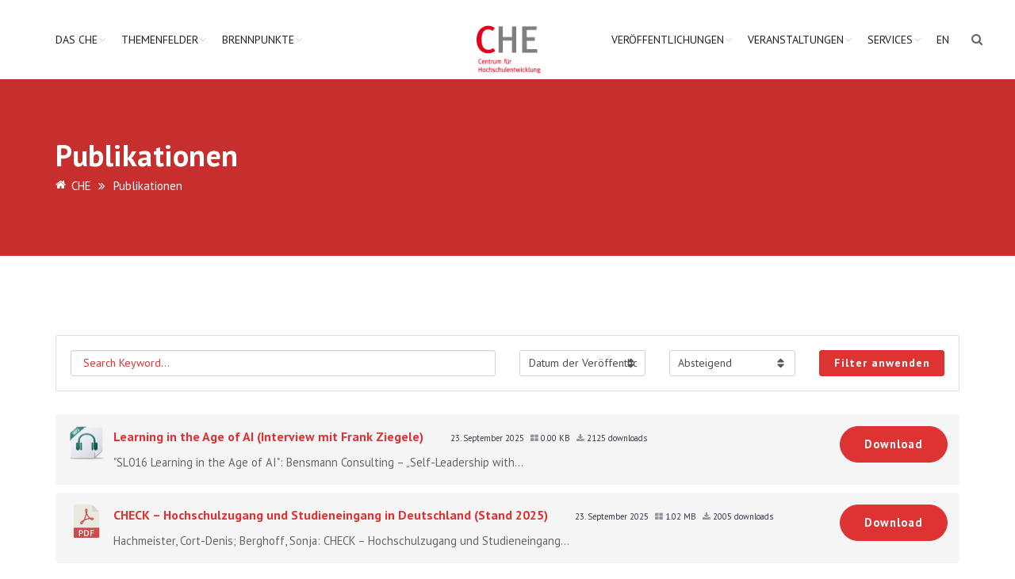

--- FILE ---
content_type: text/html; charset=utf-8
request_url: https://www.google.com/recaptcha/api2/anchor?ar=1&k=6LfK6ccUAAAAANqjYcy8YabKbcNTrNMThTyWT06g&co=aHR0cHM6Ly93d3cuY2hlLmRlOjQ0Mw..&hl=en&v=PoyoqOPhxBO7pBk68S4YbpHZ&size=invisible&anchor-ms=20000&execute-ms=30000&cb=ng405xc0u5u2
body_size: 48779
content:
<!DOCTYPE HTML><html dir="ltr" lang="en"><head><meta http-equiv="Content-Type" content="text/html; charset=UTF-8">
<meta http-equiv="X-UA-Compatible" content="IE=edge">
<title>reCAPTCHA</title>
<style type="text/css">
/* cyrillic-ext */
@font-face {
  font-family: 'Roboto';
  font-style: normal;
  font-weight: 400;
  font-stretch: 100%;
  src: url(//fonts.gstatic.com/s/roboto/v48/KFO7CnqEu92Fr1ME7kSn66aGLdTylUAMa3GUBHMdazTgWw.woff2) format('woff2');
  unicode-range: U+0460-052F, U+1C80-1C8A, U+20B4, U+2DE0-2DFF, U+A640-A69F, U+FE2E-FE2F;
}
/* cyrillic */
@font-face {
  font-family: 'Roboto';
  font-style: normal;
  font-weight: 400;
  font-stretch: 100%;
  src: url(//fonts.gstatic.com/s/roboto/v48/KFO7CnqEu92Fr1ME7kSn66aGLdTylUAMa3iUBHMdazTgWw.woff2) format('woff2');
  unicode-range: U+0301, U+0400-045F, U+0490-0491, U+04B0-04B1, U+2116;
}
/* greek-ext */
@font-face {
  font-family: 'Roboto';
  font-style: normal;
  font-weight: 400;
  font-stretch: 100%;
  src: url(//fonts.gstatic.com/s/roboto/v48/KFO7CnqEu92Fr1ME7kSn66aGLdTylUAMa3CUBHMdazTgWw.woff2) format('woff2');
  unicode-range: U+1F00-1FFF;
}
/* greek */
@font-face {
  font-family: 'Roboto';
  font-style: normal;
  font-weight: 400;
  font-stretch: 100%;
  src: url(//fonts.gstatic.com/s/roboto/v48/KFO7CnqEu92Fr1ME7kSn66aGLdTylUAMa3-UBHMdazTgWw.woff2) format('woff2');
  unicode-range: U+0370-0377, U+037A-037F, U+0384-038A, U+038C, U+038E-03A1, U+03A3-03FF;
}
/* math */
@font-face {
  font-family: 'Roboto';
  font-style: normal;
  font-weight: 400;
  font-stretch: 100%;
  src: url(//fonts.gstatic.com/s/roboto/v48/KFO7CnqEu92Fr1ME7kSn66aGLdTylUAMawCUBHMdazTgWw.woff2) format('woff2');
  unicode-range: U+0302-0303, U+0305, U+0307-0308, U+0310, U+0312, U+0315, U+031A, U+0326-0327, U+032C, U+032F-0330, U+0332-0333, U+0338, U+033A, U+0346, U+034D, U+0391-03A1, U+03A3-03A9, U+03B1-03C9, U+03D1, U+03D5-03D6, U+03F0-03F1, U+03F4-03F5, U+2016-2017, U+2034-2038, U+203C, U+2040, U+2043, U+2047, U+2050, U+2057, U+205F, U+2070-2071, U+2074-208E, U+2090-209C, U+20D0-20DC, U+20E1, U+20E5-20EF, U+2100-2112, U+2114-2115, U+2117-2121, U+2123-214F, U+2190, U+2192, U+2194-21AE, U+21B0-21E5, U+21F1-21F2, U+21F4-2211, U+2213-2214, U+2216-22FF, U+2308-230B, U+2310, U+2319, U+231C-2321, U+2336-237A, U+237C, U+2395, U+239B-23B7, U+23D0, U+23DC-23E1, U+2474-2475, U+25AF, U+25B3, U+25B7, U+25BD, U+25C1, U+25CA, U+25CC, U+25FB, U+266D-266F, U+27C0-27FF, U+2900-2AFF, U+2B0E-2B11, U+2B30-2B4C, U+2BFE, U+3030, U+FF5B, U+FF5D, U+1D400-1D7FF, U+1EE00-1EEFF;
}
/* symbols */
@font-face {
  font-family: 'Roboto';
  font-style: normal;
  font-weight: 400;
  font-stretch: 100%;
  src: url(//fonts.gstatic.com/s/roboto/v48/KFO7CnqEu92Fr1ME7kSn66aGLdTylUAMaxKUBHMdazTgWw.woff2) format('woff2');
  unicode-range: U+0001-000C, U+000E-001F, U+007F-009F, U+20DD-20E0, U+20E2-20E4, U+2150-218F, U+2190, U+2192, U+2194-2199, U+21AF, U+21E6-21F0, U+21F3, U+2218-2219, U+2299, U+22C4-22C6, U+2300-243F, U+2440-244A, U+2460-24FF, U+25A0-27BF, U+2800-28FF, U+2921-2922, U+2981, U+29BF, U+29EB, U+2B00-2BFF, U+4DC0-4DFF, U+FFF9-FFFB, U+10140-1018E, U+10190-1019C, U+101A0, U+101D0-101FD, U+102E0-102FB, U+10E60-10E7E, U+1D2C0-1D2D3, U+1D2E0-1D37F, U+1F000-1F0FF, U+1F100-1F1AD, U+1F1E6-1F1FF, U+1F30D-1F30F, U+1F315, U+1F31C, U+1F31E, U+1F320-1F32C, U+1F336, U+1F378, U+1F37D, U+1F382, U+1F393-1F39F, U+1F3A7-1F3A8, U+1F3AC-1F3AF, U+1F3C2, U+1F3C4-1F3C6, U+1F3CA-1F3CE, U+1F3D4-1F3E0, U+1F3ED, U+1F3F1-1F3F3, U+1F3F5-1F3F7, U+1F408, U+1F415, U+1F41F, U+1F426, U+1F43F, U+1F441-1F442, U+1F444, U+1F446-1F449, U+1F44C-1F44E, U+1F453, U+1F46A, U+1F47D, U+1F4A3, U+1F4B0, U+1F4B3, U+1F4B9, U+1F4BB, U+1F4BF, U+1F4C8-1F4CB, U+1F4D6, U+1F4DA, U+1F4DF, U+1F4E3-1F4E6, U+1F4EA-1F4ED, U+1F4F7, U+1F4F9-1F4FB, U+1F4FD-1F4FE, U+1F503, U+1F507-1F50B, U+1F50D, U+1F512-1F513, U+1F53E-1F54A, U+1F54F-1F5FA, U+1F610, U+1F650-1F67F, U+1F687, U+1F68D, U+1F691, U+1F694, U+1F698, U+1F6AD, U+1F6B2, U+1F6B9-1F6BA, U+1F6BC, U+1F6C6-1F6CF, U+1F6D3-1F6D7, U+1F6E0-1F6EA, U+1F6F0-1F6F3, U+1F6F7-1F6FC, U+1F700-1F7FF, U+1F800-1F80B, U+1F810-1F847, U+1F850-1F859, U+1F860-1F887, U+1F890-1F8AD, U+1F8B0-1F8BB, U+1F8C0-1F8C1, U+1F900-1F90B, U+1F93B, U+1F946, U+1F984, U+1F996, U+1F9E9, U+1FA00-1FA6F, U+1FA70-1FA7C, U+1FA80-1FA89, U+1FA8F-1FAC6, U+1FACE-1FADC, U+1FADF-1FAE9, U+1FAF0-1FAF8, U+1FB00-1FBFF;
}
/* vietnamese */
@font-face {
  font-family: 'Roboto';
  font-style: normal;
  font-weight: 400;
  font-stretch: 100%;
  src: url(//fonts.gstatic.com/s/roboto/v48/KFO7CnqEu92Fr1ME7kSn66aGLdTylUAMa3OUBHMdazTgWw.woff2) format('woff2');
  unicode-range: U+0102-0103, U+0110-0111, U+0128-0129, U+0168-0169, U+01A0-01A1, U+01AF-01B0, U+0300-0301, U+0303-0304, U+0308-0309, U+0323, U+0329, U+1EA0-1EF9, U+20AB;
}
/* latin-ext */
@font-face {
  font-family: 'Roboto';
  font-style: normal;
  font-weight: 400;
  font-stretch: 100%;
  src: url(//fonts.gstatic.com/s/roboto/v48/KFO7CnqEu92Fr1ME7kSn66aGLdTylUAMa3KUBHMdazTgWw.woff2) format('woff2');
  unicode-range: U+0100-02BA, U+02BD-02C5, U+02C7-02CC, U+02CE-02D7, U+02DD-02FF, U+0304, U+0308, U+0329, U+1D00-1DBF, U+1E00-1E9F, U+1EF2-1EFF, U+2020, U+20A0-20AB, U+20AD-20C0, U+2113, U+2C60-2C7F, U+A720-A7FF;
}
/* latin */
@font-face {
  font-family: 'Roboto';
  font-style: normal;
  font-weight: 400;
  font-stretch: 100%;
  src: url(//fonts.gstatic.com/s/roboto/v48/KFO7CnqEu92Fr1ME7kSn66aGLdTylUAMa3yUBHMdazQ.woff2) format('woff2');
  unicode-range: U+0000-00FF, U+0131, U+0152-0153, U+02BB-02BC, U+02C6, U+02DA, U+02DC, U+0304, U+0308, U+0329, U+2000-206F, U+20AC, U+2122, U+2191, U+2193, U+2212, U+2215, U+FEFF, U+FFFD;
}
/* cyrillic-ext */
@font-face {
  font-family: 'Roboto';
  font-style: normal;
  font-weight: 500;
  font-stretch: 100%;
  src: url(//fonts.gstatic.com/s/roboto/v48/KFO7CnqEu92Fr1ME7kSn66aGLdTylUAMa3GUBHMdazTgWw.woff2) format('woff2');
  unicode-range: U+0460-052F, U+1C80-1C8A, U+20B4, U+2DE0-2DFF, U+A640-A69F, U+FE2E-FE2F;
}
/* cyrillic */
@font-face {
  font-family: 'Roboto';
  font-style: normal;
  font-weight: 500;
  font-stretch: 100%;
  src: url(//fonts.gstatic.com/s/roboto/v48/KFO7CnqEu92Fr1ME7kSn66aGLdTylUAMa3iUBHMdazTgWw.woff2) format('woff2');
  unicode-range: U+0301, U+0400-045F, U+0490-0491, U+04B0-04B1, U+2116;
}
/* greek-ext */
@font-face {
  font-family: 'Roboto';
  font-style: normal;
  font-weight: 500;
  font-stretch: 100%;
  src: url(//fonts.gstatic.com/s/roboto/v48/KFO7CnqEu92Fr1ME7kSn66aGLdTylUAMa3CUBHMdazTgWw.woff2) format('woff2');
  unicode-range: U+1F00-1FFF;
}
/* greek */
@font-face {
  font-family: 'Roboto';
  font-style: normal;
  font-weight: 500;
  font-stretch: 100%;
  src: url(//fonts.gstatic.com/s/roboto/v48/KFO7CnqEu92Fr1ME7kSn66aGLdTylUAMa3-UBHMdazTgWw.woff2) format('woff2');
  unicode-range: U+0370-0377, U+037A-037F, U+0384-038A, U+038C, U+038E-03A1, U+03A3-03FF;
}
/* math */
@font-face {
  font-family: 'Roboto';
  font-style: normal;
  font-weight: 500;
  font-stretch: 100%;
  src: url(//fonts.gstatic.com/s/roboto/v48/KFO7CnqEu92Fr1ME7kSn66aGLdTylUAMawCUBHMdazTgWw.woff2) format('woff2');
  unicode-range: U+0302-0303, U+0305, U+0307-0308, U+0310, U+0312, U+0315, U+031A, U+0326-0327, U+032C, U+032F-0330, U+0332-0333, U+0338, U+033A, U+0346, U+034D, U+0391-03A1, U+03A3-03A9, U+03B1-03C9, U+03D1, U+03D5-03D6, U+03F0-03F1, U+03F4-03F5, U+2016-2017, U+2034-2038, U+203C, U+2040, U+2043, U+2047, U+2050, U+2057, U+205F, U+2070-2071, U+2074-208E, U+2090-209C, U+20D0-20DC, U+20E1, U+20E5-20EF, U+2100-2112, U+2114-2115, U+2117-2121, U+2123-214F, U+2190, U+2192, U+2194-21AE, U+21B0-21E5, U+21F1-21F2, U+21F4-2211, U+2213-2214, U+2216-22FF, U+2308-230B, U+2310, U+2319, U+231C-2321, U+2336-237A, U+237C, U+2395, U+239B-23B7, U+23D0, U+23DC-23E1, U+2474-2475, U+25AF, U+25B3, U+25B7, U+25BD, U+25C1, U+25CA, U+25CC, U+25FB, U+266D-266F, U+27C0-27FF, U+2900-2AFF, U+2B0E-2B11, U+2B30-2B4C, U+2BFE, U+3030, U+FF5B, U+FF5D, U+1D400-1D7FF, U+1EE00-1EEFF;
}
/* symbols */
@font-face {
  font-family: 'Roboto';
  font-style: normal;
  font-weight: 500;
  font-stretch: 100%;
  src: url(//fonts.gstatic.com/s/roboto/v48/KFO7CnqEu92Fr1ME7kSn66aGLdTylUAMaxKUBHMdazTgWw.woff2) format('woff2');
  unicode-range: U+0001-000C, U+000E-001F, U+007F-009F, U+20DD-20E0, U+20E2-20E4, U+2150-218F, U+2190, U+2192, U+2194-2199, U+21AF, U+21E6-21F0, U+21F3, U+2218-2219, U+2299, U+22C4-22C6, U+2300-243F, U+2440-244A, U+2460-24FF, U+25A0-27BF, U+2800-28FF, U+2921-2922, U+2981, U+29BF, U+29EB, U+2B00-2BFF, U+4DC0-4DFF, U+FFF9-FFFB, U+10140-1018E, U+10190-1019C, U+101A0, U+101D0-101FD, U+102E0-102FB, U+10E60-10E7E, U+1D2C0-1D2D3, U+1D2E0-1D37F, U+1F000-1F0FF, U+1F100-1F1AD, U+1F1E6-1F1FF, U+1F30D-1F30F, U+1F315, U+1F31C, U+1F31E, U+1F320-1F32C, U+1F336, U+1F378, U+1F37D, U+1F382, U+1F393-1F39F, U+1F3A7-1F3A8, U+1F3AC-1F3AF, U+1F3C2, U+1F3C4-1F3C6, U+1F3CA-1F3CE, U+1F3D4-1F3E0, U+1F3ED, U+1F3F1-1F3F3, U+1F3F5-1F3F7, U+1F408, U+1F415, U+1F41F, U+1F426, U+1F43F, U+1F441-1F442, U+1F444, U+1F446-1F449, U+1F44C-1F44E, U+1F453, U+1F46A, U+1F47D, U+1F4A3, U+1F4B0, U+1F4B3, U+1F4B9, U+1F4BB, U+1F4BF, U+1F4C8-1F4CB, U+1F4D6, U+1F4DA, U+1F4DF, U+1F4E3-1F4E6, U+1F4EA-1F4ED, U+1F4F7, U+1F4F9-1F4FB, U+1F4FD-1F4FE, U+1F503, U+1F507-1F50B, U+1F50D, U+1F512-1F513, U+1F53E-1F54A, U+1F54F-1F5FA, U+1F610, U+1F650-1F67F, U+1F687, U+1F68D, U+1F691, U+1F694, U+1F698, U+1F6AD, U+1F6B2, U+1F6B9-1F6BA, U+1F6BC, U+1F6C6-1F6CF, U+1F6D3-1F6D7, U+1F6E0-1F6EA, U+1F6F0-1F6F3, U+1F6F7-1F6FC, U+1F700-1F7FF, U+1F800-1F80B, U+1F810-1F847, U+1F850-1F859, U+1F860-1F887, U+1F890-1F8AD, U+1F8B0-1F8BB, U+1F8C0-1F8C1, U+1F900-1F90B, U+1F93B, U+1F946, U+1F984, U+1F996, U+1F9E9, U+1FA00-1FA6F, U+1FA70-1FA7C, U+1FA80-1FA89, U+1FA8F-1FAC6, U+1FACE-1FADC, U+1FADF-1FAE9, U+1FAF0-1FAF8, U+1FB00-1FBFF;
}
/* vietnamese */
@font-face {
  font-family: 'Roboto';
  font-style: normal;
  font-weight: 500;
  font-stretch: 100%;
  src: url(//fonts.gstatic.com/s/roboto/v48/KFO7CnqEu92Fr1ME7kSn66aGLdTylUAMa3OUBHMdazTgWw.woff2) format('woff2');
  unicode-range: U+0102-0103, U+0110-0111, U+0128-0129, U+0168-0169, U+01A0-01A1, U+01AF-01B0, U+0300-0301, U+0303-0304, U+0308-0309, U+0323, U+0329, U+1EA0-1EF9, U+20AB;
}
/* latin-ext */
@font-face {
  font-family: 'Roboto';
  font-style: normal;
  font-weight: 500;
  font-stretch: 100%;
  src: url(//fonts.gstatic.com/s/roboto/v48/KFO7CnqEu92Fr1ME7kSn66aGLdTylUAMa3KUBHMdazTgWw.woff2) format('woff2');
  unicode-range: U+0100-02BA, U+02BD-02C5, U+02C7-02CC, U+02CE-02D7, U+02DD-02FF, U+0304, U+0308, U+0329, U+1D00-1DBF, U+1E00-1E9F, U+1EF2-1EFF, U+2020, U+20A0-20AB, U+20AD-20C0, U+2113, U+2C60-2C7F, U+A720-A7FF;
}
/* latin */
@font-face {
  font-family: 'Roboto';
  font-style: normal;
  font-weight: 500;
  font-stretch: 100%;
  src: url(//fonts.gstatic.com/s/roboto/v48/KFO7CnqEu92Fr1ME7kSn66aGLdTylUAMa3yUBHMdazQ.woff2) format('woff2');
  unicode-range: U+0000-00FF, U+0131, U+0152-0153, U+02BB-02BC, U+02C6, U+02DA, U+02DC, U+0304, U+0308, U+0329, U+2000-206F, U+20AC, U+2122, U+2191, U+2193, U+2212, U+2215, U+FEFF, U+FFFD;
}
/* cyrillic-ext */
@font-face {
  font-family: 'Roboto';
  font-style: normal;
  font-weight: 900;
  font-stretch: 100%;
  src: url(//fonts.gstatic.com/s/roboto/v48/KFO7CnqEu92Fr1ME7kSn66aGLdTylUAMa3GUBHMdazTgWw.woff2) format('woff2');
  unicode-range: U+0460-052F, U+1C80-1C8A, U+20B4, U+2DE0-2DFF, U+A640-A69F, U+FE2E-FE2F;
}
/* cyrillic */
@font-face {
  font-family: 'Roboto';
  font-style: normal;
  font-weight: 900;
  font-stretch: 100%;
  src: url(//fonts.gstatic.com/s/roboto/v48/KFO7CnqEu92Fr1ME7kSn66aGLdTylUAMa3iUBHMdazTgWw.woff2) format('woff2');
  unicode-range: U+0301, U+0400-045F, U+0490-0491, U+04B0-04B1, U+2116;
}
/* greek-ext */
@font-face {
  font-family: 'Roboto';
  font-style: normal;
  font-weight: 900;
  font-stretch: 100%;
  src: url(//fonts.gstatic.com/s/roboto/v48/KFO7CnqEu92Fr1ME7kSn66aGLdTylUAMa3CUBHMdazTgWw.woff2) format('woff2');
  unicode-range: U+1F00-1FFF;
}
/* greek */
@font-face {
  font-family: 'Roboto';
  font-style: normal;
  font-weight: 900;
  font-stretch: 100%;
  src: url(//fonts.gstatic.com/s/roboto/v48/KFO7CnqEu92Fr1ME7kSn66aGLdTylUAMa3-UBHMdazTgWw.woff2) format('woff2');
  unicode-range: U+0370-0377, U+037A-037F, U+0384-038A, U+038C, U+038E-03A1, U+03A3-03FF;
}
/* math */
@font-face {
  font-family: 'Roboto';
  font-style: normal;
  font-weight: 900;
  font-stretch: 100%;
  src: url(//fonts.gstatic.com/s/roboto/v48/KFO7CnqEu92Fr1ME7kSn66aGLdTylUAMawCUBHMdazTgWw.woff2) format('woff2');
  unicode-range: U+0302-0303, U+0305, U+0307-0308, U+0310, U+0312, U+0315, U+031A, U+0326-0327, U+032C, U+032F-0330, U+0332-0333, U+0338, U+033A, U+0346, U+034D, U+0391-03A1, U+03A3-03A9, U+03B1-03C9, U+03D1, U+03D5-03D6, U+03F0-03F1, U+03F4-03F5, U+2016-2017, U+2034-2038, U+203C, U+2040, U+2043, U+2047, U+2050, U+2057, U+205F, U+2070-2071, U+2074-208E, U+2090-209C, U+20D0-20DC, U+20E1, U+20E5-20EF, U+2100-2112, U+2114-2115, U+2117-2121, U+2123-214F, U+2190, U+2192, U+2194-21AE, U+21B0-21E5, U+21F1-21F2, U+21F4-2211, U+2213-2214, U+2216-22FF, U+2308-230B, U+2310, U+2319, U+231C-2321, U+2336-237A, U+237C, U+2395, U+239B-23B7, U+23D0, U+23DC-23E1, U+2474-2475, U+25AF, U+25B3, U+25B7, U+25BD, U+25C1, U+25CA, U+25CC, U+25FB, U+266D-266F, U+27C0-27FF, U+2900-2AFF, U+2B0E-2B11, U+2B30-2B4C, U+2BFE, U+3030, U+FF5B, U+FF5D, U+1D400-1D7FF, U+1EE00-1EEFF;
}
/* symbols */
@font-face {
  font-family: 'Roboto';
  font-style: normal;
  font-weight: 900;
  font-stretch: 100%;
  src: url(//fonts.gstatic.com/s/roboto/v48/KFO7CnqEu92Fr1ME7kSn66aGLdTylUAMaxKUBHMdazTgWw.woff2) format('woff2');
  unicode-range: U+0001-000C, U+000E-001F, U+007F-009F, U+20DD-20E0, U+20E2-20E4, U+2150-218F, U+2190, U+2192, U+2194-2199, U+21AF, U+21E6-21F0, U+21F3, U+2218-2219, U+2299, U+22C4-22C6, U+2300-243F, U+2440-244A, U+2460-24FF, U+25A0-27BF, U+2800-28FF, U+2921-2922, U+2981, U+29BF, U+29EB, U+2B00-2BFF, U+4DC0-4DFF, U+FFF9-FFFB, U+10140-1018E, U+10190-1019C, U+101A0, U+101D0-101FD, U+102E0-102FB, U+10E60-10E7E, U+1D2C0-1D2D3, U+1D2E0-1D37F, U+1F000-1F0FF, U+1F100-1F1AD, U+1F1E6-1F1FF, U+1F30D-1F30F, U+1F315, U+1F31C, U+1F31E, U+1F320-1F32C, U+1F336, U+1F378, U+1F37D, U+1F382, U+1F393-1F39F, U+1F3A7-1F3A8, U+1F3AC-1F3AF, U+1F3C2, U+1F3C4-1F3C6, U+1F3CA-1F3CE, U+1F3D4-1F3E0, U+1F3ED, U+1F3F1-1F3F3, U+1F3F5-1F3F7, U+1F408, U+1F415, U+1F41F, U+1F426, U+1F43F, U+1F441-1F442, U+1F444, U+1F446-1F449, U+1F44C-1F44E, U+1F453, U+1F46A, U+1F47D, U+1F4A3, U+1F4B0, U+1F4B3, U+1F4B9, U+1F4BB, U+1F4BF, U+1F4C8-1F4CB, U+1F4D6, U+1F4DA, U+1F4DF, U+1F4E3-1F4E6, U+1F4EA-1F4ED, U+1F4F7, U+1F4F9-1F4FB, U+1F4FD-1F4FE, U+1F503, U+1F507-1F50B, U+1F50D, U+1F512-1F513, U+1F53E-1F54A, U+1F54F-1F5FA, U+1F610, U+1F650-1F67F, U+1F687, U+1F68D, U+1F691, U+1F694, U+1F698, U+1F6AD, U+1F6B2, U+1F6B9-1F6BA, U+1F6BC, U+1F6C6-1F6CF, U+1F6D3-1F6D7, U+1F6E0-1F6EA, U+1F6F0-1F6F3, U+1F6F7-1F6FC, U+1F700-1F7FF, U+1F800-1F80B, U+1F810-1F847, U+1F850-1F859, U+1F860-1F887, U+1F890-1F8AD, U+1F8B0-1F8BB, U+1F8C0-1F8C1, U+1F900-1F90B, U+1F93B, U+1F946, U+1F984, U+1F996, U+1F9E9, U+1FA00-1FA6F, U+1FA70-1FA7C, U+1FA80-1FA89, U+1FA8F-1FAC6, U+1FACE-1FADC, U+1FADF-1FAE9, U+1FAF0-1FAF8, U+1FB00-1FBFF;
}
/* vietnamese */
@font-face {
  font-family: 'Roboto';
  font-style: normal;
  font-weight: 900;
  font-stretch: 100%;
  src: url(//fonts.gstatic.com/s/roboto/v48/KFO7CnqEu92Fr1ME7kSn66aGLdTylUAMa3OUBHMdazTgWw.woff2) format('woff2');
  unicode-range: U+0102-0103, U+0110-0111, U+0128-0129, U+0168-0169, U+01A0-01A1, U+01AF-01B0, U+0300-0301, U+0303-0304, U+0308-0309, U+0323, U+0329, U+1EA0-1EF9, U+20AB;
}
/* latin-ext */
@font-face {
  font-family: 'Roboto';
  font-style: normal;
  font-weight: 900;
  font-stretch: 100%;
  src: url(//fonts.gstatic.com/s/roboto/v48/KFO7CnqEu92Fr1ME7kSn66aGLdTylUAMa3KUBHMdazTgWw.woff2) format('woff2');
  unicode-range: U+0100-02BA, U+02BD-02C5, U+02C7-02CC, U+02CE-02D7, U+02DD-02FF, U+0304, U+0308, U+0329, U+1D00-1DBF, U+1E00-1E9F, U+1EF2-1EFF, U+2020, U+20A0-20AB, U+20AD-20C0, U+2113, U+2C60-2C7F, U+A720-A7FF;
}
/* latin */
@font-face {
  font-family: 'Roboto';
  font-style: normal;
  font-weight: 900;
  font-stretch: 100%;
  src: url(//fonts.gstatic.com/s/roboto/v48/KFO7CnqEu92Fr1ME7kSn66aGLdTylUAMa3yUBHMdazQ.woff2) format('woff2');
  unicode-range: U+0000-00FF, U+0131, U+0152-0153, U+02BB-02BC, U+02C6, U+02DA, U+02DC, U+0304, U+0308, U+0329, U+2000-206F, U+20AC, U+2122, U+2191, U+2193, U+2212, U+2215, U+FEFF, U+FFFD;
}

</style>
<link rel="stylesheet" type="text/css" href="https://www.gstatic.com/recaptcha/releases/PoyoqOPhxBO7pBk68S4YbpHZ/styles__ltr.css">
<script nonce="PfiTDK3ajwLi956Jn5JT4A" type="text/javascript">window['__recaptcha_api'] = 'https://www.google.com/recaptcha/api2/';</script>
<script type="text/javascript" src="https://www.gstatic.com/recaptcha/releases/PoyoqOPhxBO7pBk68S4YbpHZ/recaptcha__en.js" nonce="PfiTDK3ajwLi956Jn5JT4A">
      
    </script></head>
<body><div id="rc-anchor-alert" class="rc-anchor-alert"></div>
<input type="hidden" id="recaptcha-token" value="[base64]">
<script type="text/javascript" nonce="PfiTDK3ajwLi956Jn5JT4A">
      recaptcha.anchor.Main.init("[\x22ainput\x22,[\x22bgdata\x22,\x22\x22,\[base64]/[base64]/[base64]/[base64]/[base64]/UltsKytdPUU6KEU8MjA0OD9SW2wrK109RT4+NnwxOTI6KChFJjY0NTEyKT09NTUyOTYmJk0rMTxjLmxlbmd0aCYmKGMuY2hhckNvZGVBdChNKzEpJjY0NTEyKT09NTYzMjA/[base64]/[base64]/[base64]/[base64]/[base64]/[base64]/[base64]\x22,\[base64]\\u003d\x22,\x22EBDCohl4cQEGNxFTBRsKwoJCw61Aw4oKN8K4FMOgRH/[base64]/CrXzDisKqJXjCncKEwqE5wqvCqR/DjRMFw5IHD8KVwqQvwpsoMGHCssKFw60nwp/DmDnCilRIBlHDlcO2Nwojwq06wqF+fyTDjhjDnsKJw64Rw43Dn0wfw5E2wox5KGfCj8KhwqQYwoklwppKw59zw7h+wrsRRh81wqPCnR3DucKwwpjDvkctDcK2w5rDtMKAL1oeOSzChsKldDfDscO/bMOuwqLChR9mC8K3wpI5DsOfw7NBQcKGM8KFU11zwrXDgcOJwrvClV0RwqRFwrHCqSvDrMKOQFtxw4Fuw7NWDzrDgcO3em7CsSsGwpFcw64XcsOeUiEjw5rCscK8D8Kfw5VNw7dNbzkkRirDo2I6GsOmaQ/DhsOHW8KNSVgzF8OcAMO9w4fDmD3DkcOQwqYlw4JVPEp9w5fCsCQGfcOLwr0IwozCkcKUL1svw4jDgQh9wr/DhTJqL03Ct2/[base64]/[base64]/ChsOCQcO5PMKzw6TDtBrCowjDnMOnwqnDu3NAw5DCrsONw7IsHMKedsOjwr3ClTPCrR3Cnj0if8KARnnDjDxTH8KZw5kSw65oUcKTXQ4Iw6LCig1dVzQrw7XDsMK1Dh3Cr8OTwqbDu8OMw70tBkFOwr/CucKiw791CcK2w43Dt8KxKMK9wq/Cl8KCwo/DqmM8HsKlwpt5w5poJ8KDwqXCm8KTLQrCtMOWWB3DnsO3CRXChcKwwrPCp3bDoADCi8OHwplPw7rCnMO1C2DDkS/CulnDgcO1w77DshTDqWZWw6EnfMOlXsOnw7/DuDvDvz7DoDjDkhlQNloBwpkmwp3DihthGcK1MMOYw4VUIzUTwpA+T3rDiQXCosOXw7jDrcK9wqlOwqFHw5oVUsKDwrQPwoDCqMKbw5E/w6TDpsK8HMOaLMOGHMOZaTEhwq1Ew6BhF8KCwp0CeVjDisKVHsONOxTDn8K/wrfDlCzDrsK+w6ALw4kKw4M5woXCjXAWfcO6S1onXcKHw79yBjkGwpjCnQLCiDkSw7/[base64]/[base64]/ClcK5w5UAwpHClETCgQMFI1nCnsOGZkPDnMKbCB/CqMKTZn3DpxjDjMOJMxvCnyTDgMKdwoctQcOwXQxhw5NBw4jCpsK9w4w1WSgHwqLDpsKuE8KWwozDi8OQwrh/wqJOakViIw/CnsKJdmLDisOrwonCh2zCojzCqMKED8Kqw6N4w7LChVh7AwYgwrbChxDDgcK0w5HCp0Ysw6o/w5FETMOswqjDlMOyU8Kgwo9Qw6tgw5IhW0w+NlXClUzDtUnDrcK/[base64]/[base64]/[base64]/CpBrDtndYBiN8dwB3PQBXw7QTwqAvwofCosOkNMK1w7PCokczHWAWcMKXc37DrMKtw6vDscK+XFXCscOcLlPDocKAClTDvCdrwoLDtGA/[base64]/DlsOnwpV0ZzNmwokjw70fBGPDt8K+UnUXS2cQw5bCscO+TXfCtUPDijhHbMO2C8K1wqNtwrPDhcOGw6TCnMKfw6s7AMK6wptmGMKpw6HCoW7CsMOwwoTDgXVqw4PDnhLCqyvDnsOLd3zCsTRqw57DmykgwoXDlsKXw7TDoC/CqMOIw4FywrDDpXDDvsKzAy8yw53DszfDpsO2XsKNacOjNBHCsHJTXcK8T8OBHTvCl8OZw5RIAHvDsUAIccKYw6zCmMODHMOmMcO9MsKxwrTCsk/[base64]/DpsOow5LDi0nDvcOSwp3CuUrDtsOfw6PCn8K7w7B7OznDmcKtwqHDisOYB08DBVbDvcOow7g/XcOOUcOwwqtLVMKFw7NfwprDocOfw6rDgMKQwr3CgXrDqw3ChFrDnMOUeMK7Q8OIfMOQwr3DvcOJc3DCuHo0wrsKwpRGw4TCo8Kow7p/wpzCqC0Qa3onwrsyw4/DsVrCo21/wqfCnFppN37DsHYcwoDCtjTCn8OBWHp8McOQw4PCgsK3w7QkCsKkw6PDiGjDuw3CuW4pw4QwWUx8wp1gwowcwodwCMKzNjfDp8OFBxTDsG7Dqx/[base64]/Dg8KcFWrDicK/e37DisO1wqTCgMK5wqPCuMKTX8KXdB3DoMOOFMK5woEQfjPDr8OwwpsYcMKawofDuzxUXcOoIcOjw6PCqMKwTCnDssK2QcKsw5HDjyLCpjXDicOBDTgQwo/DjMOxR34mwppPwr4XIcOiwrdwHsKkwrHDgTfCjy0XP8KEwrzCpjlawrvCgDpkw5B4w60zw6kBGV3Dk0TCmErDhsO6dsO3DcOgw4LClMKsw6IvwofDtMKIBMOXw4IDw6BRSiweKh0CwrPCqMKuLgHDt8KqR8KOMsOfDWHCvcKywq/Dl0RvRh3DrsOPAMOzwoM8RBHDqEVRwrvDkh7Cl1LDv8O5ZMOIaXzDlTrCtwjDg8Okw4nCqMOrwq3Dqj4HwpLDhcKzG8Ovw6l5XMKTcsKYw789WMKPwrtCUsKfw6/CuScLPgDCkcK1Zilrw4Vvw7DCv8KsM8KvwrAEw5TCvcOeU3cmCMKfHsOXwrvCs0DCjMKVw6nCsMOTDMOZwqXChcK1SRrCv8KLG8OGwrgiEh5cGcKIw5R3KcOqwqjCmC7DisKjWwvDk2nDncKcEsKlw4HDocKqw5IFw4oLw481w58Pw4XDjlZPw5HDn8ObbkZaw4Y/w51tw40sw4UIBcKgwpjDpSRGAcKyIMOIwpLDisKVN1HCvFDCmMOPB8KAfgXCvcOhwpPDssOnQnnDlnAVwrgCw5LCmUcOwpkzQl/DjsKBG8KLwqnCiCMlw7gaPhzCpgDCokkrDcO6MTzClj3Dlm/DssKkN8KISkLChsKOAnkTSsOWKBPCrsKVFcOXV8K5w7ZdVlzDoMKlJsO2C8OtwoTDnMKTwpTDmlDCnVA1N8OoJ03DusK7w700wp7DssK7wq/CmFNcwp1Fw7/[base64]/CoUPCkFFlK8O/AcOCX14lKwjCiAIhwqYvwpbDkW4BwogXw7tSGw/DnsKcwp7CncOkXcOjC8OIbALDtVTCghTDvcKxdCfChsKcNxk/wrfChTLCm8KlwpXDqCLCrAF+w7FwYMKZXk8Gw5k3ITfCqsKZw41bwoovcifDmFhGwq53wpPDqjXCo8Kuw4RidkLDkzTDusKALMKTwqJ+w5oYPMKyw4rCh1XDhx7DhMO+X8OrQlrDhxcDAMOOBSVDwpvCisOcCxnDicKYwoBiQg7CtsKAw4TCmMKnwpl8Ng/CsgbChcKtJyBPCcOGLMK7w4TCiMKTG1B/woQJw4rCtcOOdMK6fMKGwqI8ZTjDsGcMZsOEw5RMw4bDvsOyUMKawpzDqy5nfmDDpMKpwqDCqDHDvcOYZMKCC8KER3PDisK/[base64]/CtsKXV0nCiMK/UMO9wqrDgH7Dn8OWw5jCvSpQw58Dw53CrMOnwqzCp01oeCjDvFrDp8KkCsKlOBdtags+LcKvw5RMwrvCqSIXw7dIw4dFMkkmw4oEMFjChznDnUM8wpFmwqPClsKPUMOgFQgfw6XCkcOGFV9iwoAowqtWZQDCrMOdw7UHHMKkwofCn2dWK8OAw6/[base64]/CpcKFw6nCssOHwqLCq8O1HhPCvMKLRcKHwqzClTZ4FcO4w67Cm8KiwqnCnk7Ch8O3PARKasOoM8KgXA5De8OEBj/[base64]/CoRLCn8OKw6PDqgTCmMOaw6HDrcOxw4xhw411XMOLQgfCu8K7wqfDklHCosOMwrjDtx1HY8Onw5zDlVTCsiXCocOvC2/DgDLCqMO7eEDCiVwff8KWwrPDhA1tWibChcKxw5cRfXw0wrzDtRfCkmhrSHVYw4nCtSlnXXxtAA3DuXRcw4bDvH7CtB7Ds8K8wo7DqmUcwo8TMcOfw5fCoMKTwqfDgBhXw41/w7nDvMKwJzE9wrLDuMORwqnCuRrDkcKHPRUjw7xbbFImw4fDhAEvwrpYw5EnBMKVcQsHwp4JIMOKw78aJMKHwr3DocO8wqwuw53Cg8Ovd8KDw5nDgcOAYMO/QMKawocNwp3Dr2JNBQ/CoiohI0XDisKRwprDt8O5wqbCvMOSw5vChHZkw7XDr8KWw73CtBF9LsOGVB0kfBPDiRzDkGfCnMOudMKge0YJUcODwppJR8OIDMONwpIbG8ORwr7DrcK6woAOSm8+Vmkkw5HDokgdJcKqV3/DqMO2T2/DiQ/Di8Kzw6F6w7vCksO9wq8uKsOZw40Nw43CsHzDsMKGwoErasKYUBTDtsKWeh9mw7oXTzTClcKlw67DlMKPwqM8WsO7Nj0XwrpSwrBQwoXCkSYtbsOmw57Dv8K8w5bDn8KVw5LDsgE1w7/ClsOTw6wlOMOgw48iw7TDhkDDhMKnwqbCj1EJw517wqvChwjDq8KCwqVvecOjwp7Dp8OicV7CrBxCwoTCn25cfsOtwpUEX1jDisKeaH/CtMO9dsKhF8OVPMOuJ3LCqsK/woPCi8K8w5fCqzFjw5dow4x/w4UbScKOwqYpOVTCr8ObfHvDvhwjej8/VinCpsKJw4bCo8Ogwp7Chm/DtklIFDfClUZ2MsKbw5jCjcO+wpPDvsOBFMO/[base64]/CusKyw7p7Y2vCvHJ/wohAw6rDgMKuSxs5wrPCmjA/[base64]/DvUHCo8KqbHsNwpTCiMKaTkjDknIywpTDr8KPw5DDqF0Qwps2KnHCvsO7wrthwqZ+wqp/wrPCp27Dk8KIYD7DvCs+PC7ClMOzwqjCjsOFY010woLDtcO4wrN6w5cew49aMSbDvU7Dq8KRwrvDi8Kuw5YGw57Cpm/[base64]/OsOFdMKvDsORw6HCgTInSMOCdTgFwqPCuxLCgsOuwoHCgTzDqzUWw4wnw5LDpEgEwoLCkMKmwqjCvVvDk2XDlCPCmFdEw67CnExMJsKsXDvDrsOBKsK/w5vCuBwtXcKCGE7CrmTCpE4/w45xw4DClw7DsGvDm1zCq3d5VsOKKMKeEsO7V17DosOvwrttw7/[base64]/[base64]/CmcOUZcK2w40FwrxrwrM9w7bDkivDni9UZUEKYXrCnxDDjx7DvwlxHsOXwrNUw4bDlRjCocONwrzDp8KSXRfCqcKLwpV7w7fCrcKww6wpfcOJA8OvwqTChcKtwrE8w44MeMKIwqPCmcKBI8KVw607E8K+wpNQejvDrW3DjMOIdMOxa8OewqvDkigHRsOSTsOwwqM/woR/w7Jpw789McKDXl3Cn3lPw7IbAFUjEUvCoMOAwp02RcOrw6bDg8O8w4FDfQFTacK+w4Z3woJDMSpfSW3ClsKZBlrCtcOgwp4jNjfDqMKbw6nCoinDu1zDlsOCanjDtR84HFPDoMOVwoXCj8KJR8KKFl1aw78lw4fCoMOCw6/CuwMgZGNKKQhHw6FTwohgw54KB8K5woA7w6UgwrzCi8KAPsK2C2xSHC7CjcO7w4FEU8OQw70AHcKvwrllWsOCNsKALMOHDMKDw7nDpALDucOOBjgvPMOVw55TwrDCqWNeWsKHwpgRPhHCpyk8GDATRCzDvcOgw7jCrl/CiMKewoc9w78Hw6QGJcOOw7UMw6sEw6vDun5AOcKBw7sDw5sMwqjCrlMYbmHDscOcWzUJw7zCjMOSw4HCvmjDqcKUKGBeJV0ww7sHwrbDvkzCmVN/w69kCFnDmsKhdcOKIMK8wpzDqsOPwqPCrQLDh1AMw7fDn8K1wphmeMKvFE/DtMOzSVXCpgFYw6sJwoxsWlDCmX8gwrzCk8KFwqE1w5x+wqTCrxpCR8KawpZ4woRQwpoPUC3ClmTDvCBmw5vDmsKrwqDCglgIwpNFGQPDhzfCm8KJOMOUwqDDmRTCk8OHwokLwp4hwpcrKWzCuREDFsOXwocgY0/DpMKawpt8w7kqPsOwUcKZLlQTwqB2wrp/w7Anwohsw7Ehw7fDgMKcFcK1bsOywp8+T8KFR8KTwoxTwp3ChsOew6TDp0DDiMKDbFAXVcK1wpLDk8OAN8OTwrnCiBF3w4VRw74Vwp/Dp0zCnsOAb8OSB8KOLMOaFMODKMO2w6LCpy3DtMKJw6DCqUHCrmHCiRrCtC7DlcOlwqdzHsOgH8KRBsKrw4g+w4d8wp4sw6BJw5hEwqYPBXFgA8Kfw6czw5vCqCkaAC87w4PCjW4Gw4cUw7QQwpvClcOqw5LCvzdmw6w/JMKpGsOWf8KibMKMT0DCgy5ocCZww7nCp8OPV8OQLC/Dp8KzRMOew4J3wpfCoVnCusOkwrjCuDnCjMKswpDDqkTDmFTCgMO6w6TDocKkYcOCCMKCwqUuOsKcw54ow6rClMOhXcKLw4LCkVguw7PDhy8hw79owp3CpB4Awo7DjcOxwq1qacKqLMO5AyzDtgh3UT0zBsKpVcKFw5o9PFHClhrCvF/DlcOfw6DDj1olwp/Dkl3DpxvCkcKVH8O9fsKiw6rCpsO3QcKzwpnCm8KHEsKww5VlwoAtKMKnPMKsY8OKw493UkHCi8Kqw7LDqE8LFH7DlMKoScOkwpYmIcKQw7LCs8Kzw4HDq8Odwq7CiyrDv8KBRsKbIMO/RcOywrktB8OPwqcCw6tPw6NKf0DDtMKoacKCJjTDhMKww5jCmnQ9wr06F3EbwoHDpjDCuMKTw4wdwodaE3jCocOGRsOzUAYgEsO6w73CujHDs2nCt8KMV8K2wrlgw4/CgiU4w6IKwo/Dv8OmMjI7w4ZUXcKqF8K0DDVBw4nDmcOyZXJlwp7Co1cnw51EDsKxwoA/[base64]/Cg8KNw7U/wqXDtFBIwpnCmMKDw6zCmMOawrbDqjYlwqtcw67DkMOgwr/DlUvCksOlw7gbJ38uAG7CtVNrQU7CqzvDuld1ecK5w7DCoDPCqgJPZcKnwoN9AsKvQTfCvsKOw7gvFcOCeT3Cp8OLw7rDicOSw5XDjDzCimxFUyEqwqXCqcOGM8OMT3RZdMOGw6V+w4PDrcOSwqDDtcO5wpzDiMKIUELCgFoKw6lKw5rDu8KjYx/CqjBywq8nw6jDusOqw7DDnnYXwojChRUMwqxSOULDgsKPw43ClcKQIDVOc0RNwq7CnsOMJUPDoTtTw67DoURawqzDj8OTTWTCo0zCj1PCgCLCkcKJBcKsw6IGI8KPHcOvw7k0ZcKiwrxCOcK/w4pbbxLDncKcY8Ojw7ZwwrZbN8KYwr/DocOWwrnDnsO0fD1wZUBpw7cJcXXDq2Fgw6jCn28RWk7DqcKALyQJP1PDssOsw702w6DDrVTDv2zDm2/DuMOeLTp8NwgiLWhdYsK/w6ZtFSAbCsO8QsOeO8OQw7U8AEZhUnQ5wpHCjsKfaHUmQzrDiMKPwr1hw7vDlVcxw7k+BSMTVsO/wrgOEcOWHG8Yw7vDssKNwpVNwpkLw7cHO8OAw6DDgsOUE8O4SWNqwofDuMORw53DtBrDowjDrcOdVMOwFi5Zw4jCvcK7wrACLCVOwozDrnHCgMOaUcO8wpdOaE/DjCDCkT9vwphCXxQ6w7oOw6fDrcKtR0jCrFTCu8KfYzjChD3DgcOOwrJfwq3DkMOkDUDCtEUrHgnDssODw6LDpMOEw4NbfcOMXsK+wo1OOzAtX8OJw4YHw54VNVAnGBorZsK8w7Eje0smCHPCgsOEJcK/woDDjEjCvcKnGWXDqjLCgXNeU8OWw6ARw7LCssKYwoMpw6NSw68QGmg5D1QNMgjCicK5ZsKzUgYQNMOXwqwXesO1wr9CZ8OQATkUwq5vD8OLwqfCm8O3BjNZwpAhw4PCqwjCkcKCw6lMGR7Cl8KTw63Cly1GYcK9wqnDl0HDocOQw48uw7RYZ07CvsKCwo/DtzrCosOCcMODT1JswpDCgRcnTyY2wrZcwovCqcOXwrrDo8Oqw6zCsFbCnsKmwrwYwp49wp5nQcKsw4nChh/CiCnCk0BwXMKDasKsNHNiwp9IWMKbwoIHwogdRcOcw7VBw5dyasK9w5I/B8KvIsOewqZNwqo+asKHwoN0PE1oa0YBwpQVBzzDnH5jw7nDvmnDmsKwVDPClcOXwpfChcKxw4ENwo93KmIRFTQqOsOnw6QiS30kwoBbRMKGwqnDusObShLDrsKWw7ddPADCtD0swpJmwpNHPcKEwrrCuzATQcOYw4kowqbDojfCjcOWPcOnB8O+L3rDkyTCksO/w5zCkh4uVMOaw6DChcO7VlvDisO8wo0tw5nDnMK0KMOzwrvClsO2wp/[base64]/DiFU6EMK6HsKPYl1RwrzCucOmdsK9dsOgPlhHw4rDqQt2HFUCwozCmE/Cu8O1wp/Ds0jClMO0ESbCjMKqMsKHwo/CuQtlXcKHcMKDQsKAScO+wrzCkgzCmsKWRCYVwqZ+WMOXUSNANMKNdcKmw6LDncKCw5/ClcOPCsKZRglvw6fCtMKlw51OwqPCrEPCosOmw4LCqXHDkzLDm1R7wqTCiRZ/w4nCpE/DnUo4wrrCpGbDg8OOcH7Cg8OhwplOWsK2NkYEHMK4w4Biw4jDm8Kdw67CllUjKcO4wofDjcKSwrF9wqkuXsKVRUXDu07DgcKKwpPCpMKhwrFcw77Dgm3CojvCqsKnw581WGcbbkfCpljCvi/[base64]/DicKgwo7DtFrCisKWw7kawqzDtMK+VcKfKk4Ww6IgRsK7a8KbHTgfdcKrwrLCtBnDmQliw5lMD8KWw6PDmMO+w45obsOSw73CunTCkXQlfWsow6B5LFLCrsK/[base64]/DQDCusKUw7RPNsK+R3NGwqY/NMO3wpHChjgIwqvCuH7Dv8Okw7IKMALCm8OiwrcgGWrDvsOnWcOTQsONwoATw60NdArDscOCfcO1IMO5b0XDk1lrw4DCpcOgS0vCjmTCjjBKw7vChiQyLsO8M8O7wpDCiRwCw43Dj0nDjTvDuj/DlXXDoi/Do8Kiw4oSBsKXISbDlC7DosOnX8OOCyHDnETCoVvDuh/CjsO9BXNpwqp9w5TDpcOjw4TDnWLCu8Odw4vClcOyWzTCpmjDi8OrPMK2X8OBQcKOVMKdw6/DkcOxw55GW1/CtnjCuMOPS8ORwr3CnMO/Rn9ncsK/w71Ofl4cwrxnWRjChsOmYsKzwqUeU8Olw4QRw4vDjsK6w4nDlMOfwpzDqsKRVmDCvyVlworDtAfCkVXCicKlQ8Okw4J2LMKKw6BpbMOrwpB2Wlgkw4wYw7bCt8O/w63Dk8OmHTcRdsKyw77Cl37DiMO6TMKAw63CscOpw4PCvBXDncOuwo1nfcOXHQIwMcO9c1TDlVEjSMOAM8K/wpJfOMO2wqXDjgEzDkMYw7oowq3DlcKTwr/[base64]/BlUtwqfDnMO5BsOCVBEIw4nCi2/DoGhxAcKIdStRwrTDh8KGw4bDr11swrkhwozDtlLCqwrCg8Ovwp7CuS1DfMK/wonCsyDCmxIpw49KwrHDncOMIiJnw4QFw7HDqcOgw7gXKVTDpsKeMcK8b8K7NUgiShowEMO7w7Q6KlDCuMK+UsOYbcK2wpDDmcOnwpQ3bMKLIcOKZTFfdMK/AsKBGMKgw5gYEcO1wprDv8O6fivDhF7DosK8JcKVwpYHw6/Dl8Omw7/ClcK1DFLDq8OoHC/DgcKpw57CksKZQ3PCnsKAf8K5wq13wqfCmMK4FRjCo2JzZcKAwqPCnQLCu2tSa2XCscOVRH/CpnTDlcK0Oi05PlvDlyTCkcKoIB7DnUfDicOTC8Oow6AIwqvDnsKWwpYjw6/[base64]/DkcKqBwnCqyZhVgbDpC7CqHzCgMKMQ8KXd03CgCJDXsOGwqTDj8ODwqETD1U+wp4EcnnCjGRDw4xCw6N7w7vCqX/DrsKMwovCimfCu1BDwrfDkcKSV8OFOkTDvcKvw4g6wpPCp0IDccKmGMKvwrM+w7ACwocZXMKfbA9MwpDDu8KfwrfCiwvDksKQwoAIw64nW2UMwoMvCmgZZcKDwqPChyHClMKrX8Oxwrwmw7fDlCJ1wqXDgMKrwp1eC8OvQMKuwrd+w4/DgcOxDMKjMAM2w4Aww4jDh8OoPMOCwrTCicK4woPDlCMuA8Kyw5g2biJSwoHCvSXDuCDCp8KqV1/CmgXCk8K6ESxRZRg8f8KCwrFfwpBSOSfDr0Buw43CrQRAwqnCsDLDg8OoegdHwrUabkYUw6lGUcKhY8Kxw6BuMsOqGxnCsUlzbB7DiMOvLsK8TU00bRrDvcO/DELDt1bCuWPDqkwhwr3DrcODUcOew7XDp8ONw4fDnVAgw7/CuwbDjiDCjSlkw50Fw5DDlMOawqnDrcKfOMO/w4fDnsOmwp7DpnZjZDnClcKeRsOtwr15dlZ2w69rJ2nDoMKCw5DDocOLK3DChTvCmEjCksO+w6QgTTfDkMOtw7lGw5HDp1AjasKBwrIaIzvDh3xmwpvCocOFA8KgYMK3w6MVb8OAw7HCtMO6w5FOSsKtw4/CmyBeWsKhwpDCkkrClsKkV2VAVcO0AMKbw5tXKsKJwp4tfXYaw5U2wpsPw5/[base64]/[base64]/w4nCvAd9WcKVOsKBwptmXS3Cizpfw6I7EMK0wqtfPhzDrcKAwqUIdVwNwqTCkgs/[base64]/[base64]/Cs8OgKMOOwqovwqYrw6vDusKyw6ILwoLDocKjU8KAw7Bpw7YhM8OZUTjCh2jCmHNvw5nCoMO9OHnCk3c1bmjCvMKqMMKIw4tKw5zCv8OWCikNO8ODJBZOUMOufUTDkBo0w4/CjWFBwp7CtDHDrDglw6VcwonDmcOgw5DCnyMkKMOrU8KYQxt3ZGLDnhbCgsKNwqHDmjw2w6LDt8K3WsKiOMOJRsKuwrTCgX/DpsOlw4Buw7JmwpfCqjzCuz03DMOTw7jCoMKDwpQrf8KjwoDCkMOoETvDogTDuw7DtH0oTm/Dq8OEwqNVDyTDr3lsOHAjwpdOw5fCpRF5Q8Ouw71mUMK9fQABw5YOTcKnw4kuwrFyPkRMZsO1wr1dWErDtMKwLMKww6EvJ8OQwoAoUmnDjEHCvxvDqk7Dt3JHw6ANY8OXwr8QwoYpdgHCs8KPVcKvw4HDkGHDvi5Qw5bDoEDDkFHDvcO7w4bDqxIcZ3/DlcOswr1ywr9gEMK6E2jCssKfwoTDihwQLnDDmsO6w55yEVDCgcK5wrhRw5jCoMOPV1ZQacKaw5FbwpzDjcOkJsKow6fCnsKVw44CelBzw5jCswDCncKUwo7CjcK5EMO2wpjCtT1aw77CqWQ0w4TCjmgBwocCwp/DulQyw7UXw7XCkcOfVQ/Dp0zCoXLCqyU0wq3DkA3DggHDtm/ClcKYw6fChF4/X8OLwovDhCNEworDuxvCqA3CrcK2eMKjT3PCksOhw4DDgkfDrzcDwpxBwrjDl8KTJsKNR8OxW8OHwqxSw59XwoU1woYow5jDiVHCi8O/wqHDmcKjw57Dl8Ozw5NXPyDDp2Yvw7cBL8O6wotjVMKkPD1YwokOwr93w6PDoSPDhE/DrlrDu3c0fgZVF8K/ZgzCv8OuwqQ4DMOpH8OAw7zCrn7Cl8O6esOsw4E9wqU8WSsQw4tXwo0SMcO7RsOmU1RJwqvDkMOxwpDCtsOnAcKvw7vDusKgZMKLDEHDlHnDozHCgW/DtcOEwpjDisO9w7HCvxoaMw4jUcK8w4zCllZNwrEWOALDtmDCpMOMwrXDlkHDk3zCrsOVw5rCg8KawozDgDVgC8OVZMKdNQ3DuwrDiWPDjsOMZjXCqAFTw79Qw5/CusKRUHdQwoIQw7vCmSTDqk3DoAzDgMODXBzCi08rJmciw7VCw7rCqMO2Vjxzw6wfOHwKZG8RP3/DgsKvwrLDu3rDt1NWHSxawrfDh13Dv0bCqMKPA0XDnMKZZz3CisOFLy8rHjd6Ji5+fm7DkjFdw6phw7ITVMOld8KnwqbDiUxSbsOSaWXCkcKAw5DDhcKuwr/CgsOuw6nCrV3DqsKrDMOAwqBSw5XCqVXDumfCuXggw5FkdcObLynDmcKrw7wWAcKHFlPCm1EYw7fDmMODQ8KzwqBXBcO4wqFsccOBw6EQIMKrG8OtTghswrzDog/DicOoE8KowpLCqsOZw5tOw5/CsDXCpMOMw6TDhV7DoMKIw7BZw6DDqk1fw7pUKELDkcKgw7zCiR0aVMO0YMKWcRNqCh/Dv8OAw7jDnMOvwpx0w5LCh8OISmUUw7nCkznDn8KEwo57GsKwwqLDmMK9BzzCtsK8e3rCjQEEw73CuwYAwoUTwrYww5R/wpfDncOIRMOuw7VeMxYWW8Ktw4RcwqhNYwVtQxfDpnjDtXd4w5rCnA9XBCAmw6wYw7HCt8OGesKLw4/CmcK1B8KrCcOmw4wKwrTDkhAGw4Rjw6k0KsOvwpPChsK6fwbCu8Oowr0CNMObwoTCm8K/[base64]/cRDDjDluOEJPw6lJw5ZIw6fCvsKnw7fDoVbDizZxw43CsmVGZi3Cl8OJKDkbw65KUQ3CuMOhwo/DoWHCi8KxwqJnw5jCtMOlFsOXwr0pw4rDlcOVQ8KpF8KPw67CmybCo8ORVsKow5QLw44fW8OKw5khwr0pw7zDh1DDtGzDtQVjZsKEfcK1MMKYw5wcT2ciIcKzLwTCsz9GKsKDwqFGIAc0wq7DgDHDscKZY8OFwoXDt1fCjMOUw7/[base64]/CgwBOO8KFZcK/[base64]/DlcKJXQNSMH9BwohmwrpIQcOvw4PDjx8oNgnDhMKpwr9Cw6Jqf8Ovw75xOS3Cri1mw54mwpDCmTzDgCo5w5zDuk7CnjjCvsKAw6klLjEBw7R4McKLV8K8w4DDl2rCvBHClBHDkMODw53DnMKyVsO8F8OXw4JOwpU/U34UOcO+MMKEwrBXYQ1RGgd8O8KJPSphWwHChMK+wpsuw40fFyvCv8KZUMOTV8KXw7zCs8K5KgZQwq7CjTlewrJ7LcKNDcKowr/[base64]/CqsKBFcOSwpPDuwooLhDCosKpw6jCuMOwHhFSeTgcQcKKwp7CgsKIw7zCsVTDnXvDlMKYwprCpmx3HMKBbcO/Mwx/[base64]/FMKsNsORw6wRw77DsBfDuFhrw7DDujQ0w7jChQAYO8KNwrxew4bDmMONw4HDsMKXNsO0w6nCi0cFw4N0w516OMKtH8KywrwfY8OjwoURwpQyXMOEw7x7RGrDq8KNwqJ/w7hhWcKGIsKLwr/CmMOWbytRSifCuVPCrwjDgsKdWcK+wpbCn8OUBBVbNwvDlSYvE3xQCcKew4kUwqQ9V0siIsOGwoU1BMONwqssHcOGw7w/wqrChgvCvFlJCcOzwqTChcKSw7bDocO8w6rDpMKxw6TCocK3wpVTw6owJsO2QMKsw5d/w6jCuiNtCUBKDsOEX2F+QcKKbibDlSlZcHc8wofCg8OOw5rCscK5RsO7ecKkVSdfw5dSw6zCnXQWeMKGX33DhnTCqsKAEkLCh8K6A8O/[base64]/CilHCmsKUZ8KSdwjCjMKiPsK8w4XCgAXChcKJVMKMdTzCgj7DpMKvCDHCpHjDjsKTc8OudXMVPVBzOF/CtsKhw602woMtNi1Pw5nChcOJw5DDtcKBwoDClXQcesOULxvChFYZw4HCmcOYYcODwrrDvAHDj8KSwppFHsK+wq/[base64]/[base64]/DssKRP8KtIsOxwooKwplqw7VgwqzCoEfColMICsKtw5B4wrY5JlNjwqAowrLDvsKCw67DnmdGb8KCwoPCmUBIwrLDk8OfW8OdbiTCqTPDsArCqMKtdmrDvMK2WMOGw4FjeQ8tOwfDjcKYTHTDixghOj8DPhbCiDfDtsKCHMOiLsKOVH/DtyXCjT7CsU5AwqgORMOJR8Odwo/CkEwMcHnCucKJbRBIw5t3wqU5w70fYjcIwpAHK3PCli/[base64]/w4JtHcKcw7FMwqDChiPCu8OCcUnClUHDlHrDjsO1w7tXecOUwoTDtcOEHcOmw7vDrcOTwoN6wofCp8O0Fjdqw6LDt3IHei3CocOff8OXIRhOZsKCF8Kgbns2woEnRSfCnz/DqVHCi8KrXcOMSMK/wpt8MmhRw7J/O8OpakkIVDPCp8OGwrUvM15tw7pxw6XCgmDDm8K6w7/Cp0o2F0oRam9Iw7pJw6wGw7YpO8KMUcKMNsOsRX4KbhLDqlVHY8OQZwMewqbCqgs0wpXDi07CvTTDmMKPwonCisOpIsOva8KUMjHDhivCvMOvw4DDlMKjHg/CncKvEsKFwovCtgzDq8K6SMKGA2l1cCYlCcOHwonCpVDCgcO2PcO5w6TCpjbDlcOIwrEbwps1w5sUNMKDDgjDs8KLw5/Ck8OEw5A6w4Q/LTfCrXsBfsOEwrDCqUDDk8KbK8O4SMOSwoojw5vCghrDllkFRsOzYMKYDxJVQcKXXcOcw4EpHsOUBSDDhMODwpDDosK+dDrDgkNQEsKYK3PCjcKQw4klw6Z4eTIEGsKMJcKzwrrChMOBw6/CisOMw5HCiyfDsMK8w6R8ATzCiWrCksK6cMKXwrzDiWEZw4bDrjEQwrvDpVfDnggjUcOAwp8Ow7Jkw5bCt8Ovw5LCqH5hWhHDoMO7eGkVesKjw4MNCXPCusO6wqXCoDUbw6UuQWEHwpIsw5fCi8Krwo05wqTCgcONwrJPwoIWw6hdIW/[base64]/[base64]/[base64]/csOdRmLCsMKCYsKOQyYlCMOZJ2gKwqPCuRwmVcK4w4cvw7LCh8KiwpvCsMKtw6fCrkLCt3HCkMOqeg4kGDcMwpLDimvDsxjDtDTChMKew7AiwqgdwpVOVmR+SD7Chwd3wqUjwpsOwobDvnbDmzLDicKjMVpTw7/DvMKcw6fCnBzCssK7WsORwodHwrMJUh1aRcKbw6HDscOiwoLCjcKMOcOabhTCshdXwqbCl8OnPsKrwrVKwoAFDMOdw5ohTULCh8OswrdOTMKFCGTCrsOWCHsGXUM0TU3Cq3p0EEPDsMKfF316YsOdTMKzw7/CqjLDmcOAw7Upw7nCmBzCgMK8FHHDk8OHRsKSL3TDhmLDuW5hwr5xw4t2wpHCn2LDksO9BEzCvMOuEmPDvSvDj20lw4vDniM1wp4Jw4XCjkYkwrord8O6JsKRw5nDlGAyw6zCosOWfsO6wpdKw78/w5/CkiQMNUzCuXXCuMKiw6fCjkTDnHQtSSMkDcKqwrBDwoLDqcKZwrXDuUvCjxQOw5E3asKmwpPDrcKCw6zCiUYZwrJYE8KQwoXClcONJn9uwpYAd8OfcMKCwq8DIT/[base64]/CncKFDgJdasOrwoTCusOhwpjDh8KPIHY0XgbDswXDh8KRZV00U8KuVcO9w7HCgMO2PMKEw6QnW8KWwoVrTMOJw5/DpyN9w7fDmsKHTsOhw5MZwqJcw6/CosOhScK3woxgw5/DkMKIEBXDrA1twp7Cu8O3QAfCugvCqMKcbsOqPgbDpsK3c8O5IikSwrIYM8KhaVc6wpg3VwkAwpw0w49TB8KjLsOlw7t7e3bDtmLCvzUFwpLDhMKpw4diccKXw5nDhAXDqG/[base64]/Dhxdww7MvcsOrV8Kyw5nChAhEwqNZQAvDhsKlw7vDtUbDusOxw7YKw55WTgnCqWoidwDCqXDCtMKWHsOSLMOBwp/[base64]/Cl1/[base64]/Cs8Osw53CgMOtwpxNBDgCBHoXczlzWsOKwowlBiXCkcOFLcOSw6gPcnHDmAvDkXvCpsKtwpLDu1F6Hn4Hw50jBRnDliNfwp8hBcKYwrnDhEbClsKtw6E6w6HCkMK4V8KnRk3DiMOYw67DhMOIeMOUw6DCp8KPw7YlwpwmwpRBwoHDisOWw7I/wqfDp8KZw4rCjBoZRMOiJsKjWHfDhjRQwpTCrid0w47DlHRewqcewrvCqRbCuDtSN8Kqw6lcOMOFXcOiRcKFw6scw6TCtknCksKcNhcPVR3CkmDCpxxCwpJSccKzFHhzTMOYwpfCjD0DwqhVw6TClUV/wqfDgCwjIRXCkMOzw58fAsODwp3Cp8OAwoYMI0XDi3AwOHIAHMO2BEVjcEbCh8OQTj1WYH9lw5nCv8OfwrvCusODXFMJZMKgw40jwpQxw53DjsK+FwjDuQNeTcObeBDCjMKGBjbDi8OXPMKdw4FRwrrDthDDhV/[base64]/HsK2wqNleA/DlWvDriZsw6UrQyfDhsKPwpnDpSvDnsOve8O8w4N5Eh17NhPDiBNawqPDqMO+XibCusKDEQ5eG8Okw7zDpsKMw7zCglTCjcOuMxXCoMKCw4JSwoPCsBLCuMOuIsOkwowaKXY+wqXCpwpuQyTDlCQdbhsMw4IHw6rCm8O3wrEVDhswMy1gwp/CnlvDtVhpBsKNDnHDnMOaYBHDvS/DrcKWZwl6fMKlwoTDg1sUwqjCmcOVKMKQw7jCssO5w5hIw6DDjMKvQTLDo3VfwrPDl8Kfw40cXzTDicOfJcKGw7IDGMO/w6XCq8O6wprCmcOCFMOjwqPDhsKNTl0FbCJrOT4UwrFmQSQvWWY6LcOjEcO6GynDgsO/[base64]/Oz5zw4gXZMK8T00dJTHCiXhjVhR1wrAsektpW0w6SVtKQBcyw7U6KWrCrcO8dsObwr3CtSzDjcO4AcOEXWtkwr7Cm8KYZDVQwqM8T8Kww6nDhSPCi8KNUyTCosKWwrrDgsODw4IywrTCpMOCA2oUwp/[base64]/CtwzDsTHCgsKzJAwWVcObw4zCkC3CvsO8w6vDt0lIdGnCosKkw57CkcOHwonClh5IwpTDssOIwqNVwqYIw4MLKHQiw4XDlsKFBx/DpsO/WT3DhlvDgsOrG39swoc3wrlAw4tHw6TDmwARw60EKsOBw5c0wqTCiRRwQMONw6bDpsOnB8OOeBF8UHMbVD3CkMO6cMOoFcOxwqAsasOrDMOIZ8KCNsK7wovCuy7DvBtpdTDCqMKbDCvDhcO0w7rDmMOgWDbDpsOOcCJ6ZkrDhkBxwq/Cr8KMdMOedsOfw63DtiPCoW1bw4fDucK8f2jDgH55aCLCjB4FOD9OWm3CmmpJwoUQwpxaQwpEwqZrMcK3WcKjLMOQwqjClsKhwr7CvG/[base64]/[base64]\\u003d\x22],null,[\x22conf\x22,null,\x226LfK6ccUAAAAANqjYcy8YabKbcNTrNMThTyWT06g\x22,0,null,null,null,1,[21,125,63,73,95,87,41,43,42,83,102,105,109,121],[1017145,623],0,null,null,null,null,0,null,0,null,700,1,null,0,\[base64]/76lBhnEnQkZnOKMAhmv8xEZ\x22,0,0,null,null,1,null,0,0,null,null,null,0],\x22https://www.che.de:443\x22,null,[3,1,1],null,null,null,1,3600,[\x22https://www.google.com/intl/en/policies/privacy/\x22,\x22https://www.google.com/intl/en/policies/terms/\x22],\x22uG88B1PaHXPu52lxCZSjvMOlKwEhlju6bifEFQnRXE4\\u003d\x22,1,0,null,1,1769030389720,0,0,[40,34,7,232],null,[57,143],\x22RC-QTqvRYhsdRAEvg\x22,null,null,null,null,null,\x220dAFcWeA6G0bYCL1LOTWYdT744nYj5Mn3mBP-g60o4of6-MhkDs1JgDccqsJLOrmF04fF3ow0FrMZE77-wTr94sJjE0mBfEtEo_g\x22,1769113189801]");
    </script></body></html>

--- FILE ---
content_type: image/svg+xml
request_url: https://www.che.de/wp-content/plugins/download-manager/assets/file-type-icons/web.svg
body_size: 3090
content:
<?xml version="1.0" encoding="iso-8859-1"?>
<!-- Generator: Adobe Illustrator 19.0.0, SVG Export Plug-In . SVG Version: 6.00 Build 0)  -->
<svg version="1.1" id="Layer_1" xmlns="http://www.w3.org/2000/svg" xmlns:xlink="http://www.w3.org/1999/xlink" x="0px" y="0px"
	 viewBox="0 0 512 512" style="enable-background:new 0 0 512 512;" xml:space="preserve">
<path style="fill:#EFEFEF;" d="M502.796,509.384H9.204c-5.083,0-9.204-4.121-9.204-9.204V11.821c0-5.083,4.121-9.204,9.204-9.204
	h493.591c5.083,0,9.204,4.121,9.204,9.204v488.358C512,505.262,507.879,509.384,502.796,509.384z"/>
<rect y="70.23" style="fill:#E2E2E2;" width="512" height="30.447"/>
<path style="fill:#EFEFEF;" d="M512,70.227H0V11.821c0-5.083,4.121-9.204,9.204-9.204h493.591c5.083,0,9.204,4.121,9.204,9.204
	V70.227z"/>
<path style="fill:#00ABE0;" d="M423.066,283.303c0,3.003-0.081,5.983-0.253,8.94c-0.069,1.53-0.161,3.06-0.288,4.579
	c-1.461,18.213-5.845,35.61-12.679,51.706c-3.751,8.848-8.25,17.293-13.416,25.278c-6.132,9.515-13.208,18.363-21.101,26.405
	c-8.687,8.871-18.363,16.775-28.833,23.529c-7.985,5.166-16.43,9.665-25.278,13.404c0,0,0,0,0,0.012
	c-17.443,7.398-36.404,11.92-56.274,12.978c-2.957,0.15-5.937,0.23-8.94,0.23c-1.174,0-2.347-0.012-3.521-0.046
	c0,0-0.012,0.012-0.023,0h-0.115c-1.772-0.035-3.532-0.104-5.293-0.196c-19.882-1.047-38.831-5.569-56.274-12.978
	c-8.848-3.751-17.304-8.238-25.289-13.404c-19.985-12.898-37.037-29.961-49.946-49.946c-5.155-7.985-9.642-16.43-13.393-25.278
	c-7.41-17.443-11.931-36.392-12.978-56.274c-0.012-0.15-0.012-0.311-0.023-0.46c-0.138-2.807-0.207-5.638-0.207-8.48
	c0-1.818,0.15-5.891,0.276-8.951c0.069-1.749,0.138-3.164,0.184-3.659c1.392-18.536,5.799-36.243,12.748-52.604
	c3.751-8.848,8.25-17.316,13.416-25.301c12.898-19.985,29.949-37.025,49.934-49.934c7.985-5.155,16.442-9.653,25.289-13.404
	c17.431-7.398,36.381-11.92,56.262-12.955c1.76-0.104,3.521-0.173,5.293-0.207h0.115c0.011-0.012,0.023,0,0.023,0
	c1.174-0.035,2.347-0.046,3.521-0.046c3.003,0,5.983,0.081,8.94,0.242c19.882,1.047,38.831,5.569,56.274,12.967
	c8.848,3.751,17.293,8.25,25.278,13.404c19.985,12.898,37.037,29.949,49.946,49.923c5.155,7.985,9.653,16.453,13.404,25.301
	c7.41,17.431,11.931,36.392,12.978,56.274C422.986,277.308,423.066,280.3,423.066,283.303z"/>
<path style="fill:#099DD1;" d="M422.813,292.243c0.173-2.957,0.253-5.937,0.253-8.94s-0.081-5.994-0.242-8.951h-49.371
	c-0.587-24.864-3.624-49.681-9.124-74.062c15.222,4.798,30.168,10.631,44.596,17.408c0.299,0.138,0.61,0.265,0.92,0.38
	c-3.751-8.848-8.25-17.316-13.404-25.301c-12.196-4.867-24.657-9.112-37.255-12.679c-3.567-12.599-7.812-25.048-12.691-37.244
	c-7.985-5.155-16.43-9.653-25.278-13.404c0.104,0.311,0.23,0.621,0.368,0.92c6.777,14.428,12.61,29.374,17.408,44.584
	c-24.38-5.488-49.187-8.526-74.05-9.112v-49.359c-2.957-0.161-5.937-0.242-8.94-0.242c-1.174,0-2.347,0.012-3.521,0.046
	c0,0-0.011-0.012-0.023,0h-0.115c-1.772,0.035-3.532,0.104-5.293,0.207v49.348c-24.864,0.587-49.681,3.624-74.062,9.112
	c4.809-15.199,10.631-30.145,17.42-44.584c0.138-0.299,0.265-0.61,0.38-0.92c-8.848,3.751-17.304,8.25-25.289,13.404
	c-4.89,12.207-9.135,24.668-12.702,37.255c-12.576,3.567-25.036,7.801-37.232,12.679c-5.166,7.985-9.665,16.453-13.416,25.301
	c0.311-0.115,0.621-0.242,0.92-0.38c14.451-6.788,29.397-12.622,44.584-17.408c-5.488,24.38-8.526,49.187-9.112,74.05H89.219
	c-0.127,3.061-0.276,7.133-0.276,8.951c0,2.842,0.069,5.672,0.207,8.48c0.012,0.15,0.012,0.311,0.023,0.46h49.371
	c0.587,24.864,3.624,49.67,9.112,74.05c-15.21-4.798-30.156-10.631-44.584-17.408c-0.299-0.138-0.61-0.265-0.92-0.368
	c3.751,8.848,8.238,17.293,13.393,25.278c12.196,4.878,24.657,9.124,37.255,12.691c3.567,12.61,7.812,25.059,12.691,37.255
	c7.985,5.166,16.442,9.653,25.289,13.404c-0.104-0.299-0.23-0.61-0.368-0.909c-6.777-14.428-12.61-29.374-17.42-44.596
	c24.38,5.488,49.198,8.537,74.062,9.124v49.359c1.76,0.092,3.521,0.161,5.293,0.196h0.115c0.011,0.012,0.023,0,0.023,0
	c1.174,0.035,2.347,0.046,3.521,0.046c3.003,0,5.983-0.081,8.94-0.23v-49.371c24.864-0.587,49.681-3.636,74.05-9.124
	c-4.798,15.222-10.631,30.168-17.408,44.596c-0.138,0.299-0.265,0.598-0.368,0.909c8.848-3.739,17.293-8.238,25.278-13.404
	c4.878-12.196,9.124-24.645,12.702-37.244c12.599-3.578,25.048-7.812,37.232-12.691c5.166-7.985,9.665-16.43,13.416-25.278
	c-0.311,0.104-0.621,0.23-0.92,0.368c-14.417,6.777-29.362,12.599-44.584,17.408c5.488-24.38,8.526-49.198,9.112-74.062H422.813z
	 M247.053,382.861c-26.797-0.667-53.536-4.315-79.665-10.953c-6.639-26.141-10.286-52.868-10.953-79.665h90.618V382.861z
	 M247.053,274.351h-90.618c0.667-26.797,4.315-53.536,10.953-79.665c26.129-6.639,52.868-10.286,79.665-10.953V274.351z
	 M344.609,371.908c-26.141,6.65-52.868,10.298-79.665,10.953v-90.618h90.618C354.895,319.039,351.248,345.778,344.609,371.908z
	 M264.944,274.351v-90.618c26.797,0.667,53.524,4.315,79.665,10.953c6.639,26.129,10.286,52.868,10.953,79.665L264.944,274.351
	L264.944,274.351z"/>
<g>
	<circle style="fill:#72D54A;" cx="207.331" cy="231.482" r="19.272"/>
	<path style="fill:#72D54A;" d="M422.525,282.935v13.887c-1.461,18.213-5.845,35.61-12.679,51.706h-0.012
		c-1.313,3.499-6.563,14.675-13.404,25.278c-6.132,9.515-13.208,18.363-21.101,26.405V365.51c0-0.955-0.081-1.887-0.242-2.784
		c-0.817-4.775-3.716-8.848-7.732-11.229c-2.439-1.461-5.293-2.301-8.342-2.301H315.42c-9.009,0-16.315-7.306-16.315-16.315v-27.257
		c0-5.546,2.761-10.436,6.972-13.381c2.646-1.852,5.868-2.945,9.343-2.945h0.035c8.549,0,15.567-6.581,16.257-14.946
		c0.035-0.449,0.057-0.909,0.057-1.369v-3.693c0-9.009-7.306-16.315-16.315-16.315h-0.035c-9.009,0-16.315-7.306-16.315-16.326
		c0-9.009,7.306-16.315,16.315-16.315h44.504c2.865,0,5.684,0.196,8.445,0.575c27.775,3.739,49.773,25.692,53.57,53.444
		C422.33,277.159,422.525,280.024,422.525,282.935z"/>
</g>
<path style="fill:#69BC42;" d="M422.825,274.351h-49.371c-0.426-17.891-2.117-35.748-5.086-53.444
	c-2.761-0.38-5.58-0.575-8.445-0.575h-9.791c3.176,17.868,4.982,35.932,5.431,54.019h-23.851
	c-0.69,8.365-7.709,14.946-16.257,14.946h-0.035c-3.475,0-6.696,1.093-9.343,2.945h49.486c-0.472,19.076-2.462,38.13-5.971,56.953
	h9.423c3.049,0,5.902,0.84,8.342,2.301c3.601-19.583,5.626-39.407,6.098-59.254h49.359c0.173-2.957,0.253-5.937,0.253-8.94
	S422.986,277.308,422.825,274.351z M408.926,348.896c-11.011,5.178-22.321,9.791-33.838,13.83c0.161,0.897,0.242,1.829,0.242,2.784
	v16.004c7.11-2.347,14.152-4.924,21.101-7.709c5.6-8.679,9.446-16.159,13.416-25.278h-0.012
	C409.524,348.632,409.225,348.758,408.926,348.896z"/>
<path style="fill:#099DD1;" d="M252.461,450.318h-0.115c-87.742-1.875-158.835-71.415-163.196-158.536
	c-0.138-2.807-0.207-5.638-0.207-8.48s0.357-11.241,0.46-12.61c6.363-85.176,76.593-152.564,162.943-154.405h0.115
	c-79.205,13.254-139.621,82.99-139.621,167.016S173.256,437.064,252.461,450.318z"/>
<path style="fill:#FF7258;" d="M471.397,45.05h-13.12c-4.767,0-8.629-3.862-8.629-8.629s3.862-8.629,8.629-8.629h13.12
	c4.767,0,8.629,3.862,8.629,8.629S476.162,45.05,471.397,45.05z"/>
<path style="fill:#FFDC65;" d="M424.799,45.05h-13.12c-4.767,0-8.629-3.862-8.629-8.629s3.862-8.629,8.629-8.629h13.12
	c4.767,0,8.629,3.862,8.629,8.629S429.565,45.05,424.799,45.05z"/>
<path style="fill:#72D54A;" d="M377.051,45.05h-13.12c-4.767,0-8.629-3.862-8.629-8.629s3.862-8.629,8.629-8.629h13.12
	c4.767,0,8.629,3.862,8.629,8.629S381.816,45.05,377.051,45.05z"/>
<path style="fill:#E2E2E2;" d="M173.183,45.05H40.497c-4.767,0-8.629-3.862-8.629-8.629s3.862-8.629,8.629-8.629h132.685
	c4.767,0,8.629,3.862,8.629,8.629S177.949,45.05,173.183,45.05z"/>
<g>
</g>
<g>
</g>
<g>
</g>
<g>
</g>
<g>
</g>
<g>
</g>
<g>
</g>
<g>
</g>
<g>
</g>
<g>
</g>
<g>
</g>
<g>
</g>
<g>
</g>
<g>
</g>
<g>
</g>
</svg>
